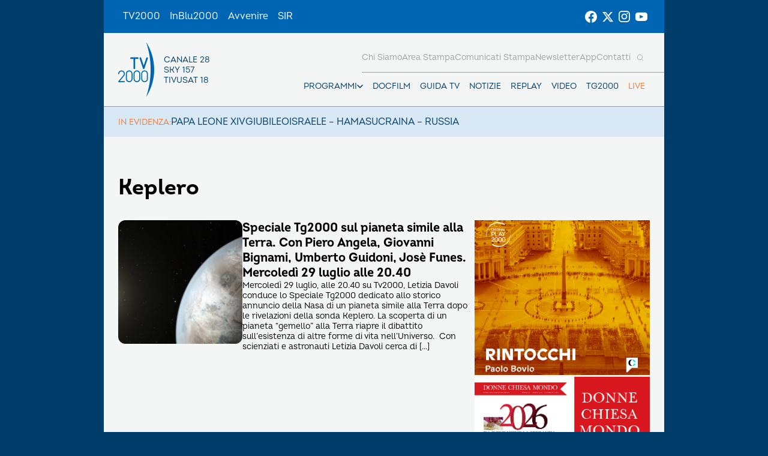

--- FILE ---
content_type: text/html; charset=UTF-8
request_url: https://www.tv2000.it/blog/tag/keplero/
body_size: 9461
content:

<!doctype html>
<html dir="ltr" lang="it-IT" prefix="og: https://ogp.me/ns#">

<head>
    <meta charset="UTF-8">
    <meta http-equiv="X-UA-Compatible" content="IE=edge">
    <meta name="viewport" content="width=device-width, initial-scale=1">
    <meta name="theme-color" content="#0065b2">
    <link rel="profile" href="https://gmpg.org/xfn/11">
    <link rel="apple-touch-icon" href="https://www.tv2000.it/wp-content/themes/tv2000/assets/images/apple-icon-180x180.png" sizes="180x180">
    <link rel="icon" href="https://www.tv2000.it/wp-content/themes/tv2000/assets/images/favicon-32x32.png" sizes="32x32" type="image/png">
    <link rel="icon" href="https://www.tv2000.it/wp-content/themes/tv2000/assets/images/favicon-16x16.png" sizes="16x16" type="image/png">
    <link rel="icon" href="https://www.tv2000.it/wp-content/themes/tv2000/assets/images/favicon.ico">
    <link rel="manifest" href="https://www.tv2000.it/wp-content/themes/tv2000/assets/manifest.json">

    <script type="text/javascript">
      var _iub = _iub || [];
      _iub.csConfiguration = {
        askConsentAtCookiePolicyUpdate: true,
        countryDetection: true,
        enableLgpd: true,
        enableTcf: true,
        enableUspr: true,
        floatingPreferencesButtonDisplay: "bottom-right",
        googleAdditionalConsentMode: true,
        lgpdAppliesGlobally: false,
        perPurposeConsent: true,
        siteId: 4357441,
        tcfPurposes: {
          2: "consent_only",
          7: "consent_only",
          8: "consent_only",
          9: "consent_only",
          10: "consent_only",
          11: "consent_only",
        },
        whitelabel: false,
        cookiePolicyId: 71366469,
        banner: {
          acceptButtonCaptionColor: "#FFFFFF",
          acceptButtonColor: "#0065B2",
          acceptButtonDisplay: true,
          backgroundColor: "#FFFFFF",
          closeButtonDisplay: false,
          customizeButtonCaptionColor: "#000000",
          customizeButtonColor: "#F5F5F5",
          customizeButtonDisplay: true,
          explicitWithdrawal: true,
          linksColor: "#000000",
          listPurposes: true,
          position: "float-top-center",
          rejectButtonCaptionColor: "#000000",
          rejectButtonColor: "#F5F5F5",
          rejectButtonDisplay: true,
          textColor: "#000000",
        },
        callback: {
          onPreferenceExpressedOrNotNeeded: function (a) {
            if (!a)
              dataLayer.push({
                event: "iubenda_preference_not_needed",
              });
            else if (!0 === a.consent)
              dataLayer.push({
                event: "iubenda_consent_given",
              });
            else if (!1 === a.consent)
              dataLayer.push({
                event: "iubenda_consent_rejected",
              });
            else if (a.purposes)
              for (var b in a.purposes) {
                if (
                  b == 5 &&
                  a.purposes[b] &&
                  typeof setUtmParamInCookies === "function"
                ) {
                  setUtmParamInCookies();
                }
                a.purposes[b] &&
                  dataLayer.push({
                    event: "iubenda_consent_given_purpose_" + b,
                  });
              }
          },
        },
      };
      _iub.csLangConfiguration = { it: { cookiePolicyId: 71366469 } };
    </script>
    <script type="text/javascript" src="https://cs.iubenda.com/autoblocking/4357441.js"></script>
    <script type="text/javascript" src="//cdn.iubenda.com/cs/tcf/stub-v2.js" ></script>
    <script type="text/javascript" src="//cdn.iubenda.com/cs/tcf/safe-tcf-v2.js"></script>
    <script type="text/javascript" src="//cdn.iubenda.com/cs/gpp/stub.js"></script>
    <script type="text/javascript" src="//cdn.iubenda.com/cs/iubenda_cs.js" charset="UTF-8" async></script>
    <!-- Google Tag Manager -->
    <script>(function(w,d,s,l,i){w[l]=w[l]||[];w[l].push({'gtm.start':
                new Date().getTime(),event:'gtm.js'});var f=d.getElementsByTagName(s)[0],
            j=d.createElement(s),dl=l!='dataLayer'?'&l='+l:'';j.async=true;j.src=
            'https://www.googletagmanager.com/gtm.js?id='+i+dl;f.parentNode.insertBefore(j,f);
        })(window,document,'script','dataLayer','GTM-K2Z6TVT');</script>
    <!-- End Google Tag Manager -->
    <title>Keplero - Tv2000</title>

		<!-- All in One SEO 4.7.9.1 - aioseo.com -->
	<meta name="robots" content="max-image-preview:large" />
	<link rel="canonical" href="https://www.tv2000.it/blog/tag/keplero/" />
	<meta name="generator" content="All in One SEO (AIOSEO) 4.7.9.1" />
		<script type="application/ld+json" class="aioseo-schema">
			{"@context":"https:\/\/schema.org","@graph":[{"@type":"BreadcrumbList","@id":"https:\/\/www.tv2000.it\/blog\/tag\/keplero\/#breadcrumblist","itemListElement":[{"@type":"ListItem","@id":"https:\/\/www.tv2000.it\/#listItem","position":1,"name":"Home","item":"https:\/\/www.tv2000.it\/","nextItem":{"@type":"ListItem","@id":"https:\/\/www.tv2000.it\/blog\/tag\/keplero\/#listItem","name":"Keplero"}},{"@type":"ListItem","@id":"https:\/\/www.tv2000.it\/blog\/tag\/keplero\/#listItem","position":2,"name":"Keplero","previousItem":{"@type":"ListItem","@id":"https:\/\/www.tv2000.it\/#listItem","name":"Home"}}]},{"@type":"CollectionPage","@id":"https:\/\/www.tv2000.it\/blog\/tag\/keplero\/#collectionpage","url":"https:\/\/www.tv2000.it\/blog\/tag\/keplero\/","name":"Keplero - Tv2000","inLanguage":"it-IT","isPartOf":{"@id":"https:\/\/www.tv2000.it\/#website"},"breadcrumb":{"@id":"https:\/\/www.tv2000.it\/blog\/tag\/keplero\/#breadcrumblist"}},{"@type":"Organization","@id":"https:\/\/www.tv2000.it\/#organization","name":"Tv2000","description":"Canale 28 digitale terrestre, 18 di tiv\u00f9sat, 157 di Sky","url":"https:\/\/www.tv2000.it\/","logo":{"@type":"ImageObject","url":"https:\/\/www.tv2000.it\/wp-content\/uploads\/2022\/09\/LOGO_TV2K_BIANCO.png","@id":"https:\/\/www.tv2000.it\/blog\/tag\/keplero\/#organizationLogo","width":1131,"height":1455},"image":{"@id":"https:\/\/www.tv2000.it\/blog\/tag\/keplero\/#organizationLogo"}},{"@type":"WebSite","@id":"https:\/\/www.tv2000.it\/#website","url":"https:\/\/www.tv2000.it\/","name":"Tv2000","alternateName":"Tv2000 - Canale 28 digitale terrestre, 18 di tiv\u00f9sat, 157 di Sky","description":"Canale 28 digitale terrestre, 18 di tiv\u00f9sat, 157 di Sky","inLanguage":"it-IT","publisher":{"@id":"https:\/\/www.tv2000.it\/#organization"}}]}
		</script>
		<!-- All in One SEO -->

<link rel='dns-prefetch' href='//s.w.org' />
<link rel="alternate" type="application/rss+xml" title="Tv2000 &raquo; Feed" href="https://www.tv2000.it/feed/" />
<link rel="alternate" type="application/rss+xml" title="Tv2000 &raquo; Feed dei commenti" href="https://www.tv2000.it/comments/feed/" />
<link rel="alternate" type="application/rss+xml" title="Tv2000 &raquo; Keplero Feed del tag" href="https://www.tv2000.it/blog/tag/keplero/feed/" />
<link rel='stylesheet' id='wpsite_follow_us_badges_widget_css-css'  href='https://www.tv2000.it/wp-content/plugins/wpsite-follow-us-badges/css/wpsite-follow-us-badges.css?ver=3.1.10' media='all' />
<link rel='stylesheet' id='kaltura-css'  href='https://www.tv2000.it/wp-content/plugins/all-in-one-video-pack/css/kaltura.css?ver=2.7' media='all' />
<link rel='stylesheet' id='rgg-simplelightbox-css'  href='https://www.tv2000.it/wp-content/plugins/responsive-gallery-grid/lib/simplelightbox/simplelightbox.min.css?ver=2.3.14' media='all' />
<link rel='stylesheet' id='slickstyle-css'  href='https://www.tv2000.it/wp-content/plugins/responsive-gallery-grid/lib/slick/slick.1.9.0.min.css?ver=2.3.14' media='all' />
<link rel='stylesheet' id='slick-theme-css'  href='https://www.tv2000.it/wp-content/plugins/responsive-gallery-grid/lib/slick/slick-theme.css?ver=2.3.14' media='all' />
<link rel='stylesheet' id='rgg-style-css'  href='https://www.tv2000.it/wp-content/plugins/responsive-gallery-grid/css/style.css?ver=2.3.14' media='all' />
<link rel='stylesheet' id='contact-form-7-css'  href='https://www.tv2000.it/wp-content/plugins/contact-form-7/includes/css/styles.css?ver=5.5.6.1' media='all' />
<link rel='stylesheet' id='tv2000-style-css'  href='https://www.tv2000.it/wp-content/themes/tv2000/style.css?ver=72a16ec839a76c70d4e5419ca9d3c483' media='all' />
<link rel='stylesheet' id='wpmu-animate-min-css-css'  href='https://www.tv2000.it/wp-content/plugins/wordpress-popup/css/animate.min.css?ver=72a16ec839a76c70d4e5419ca9d3c483' media='all' />

    <style>
        .iframe-placeholder {
            z-index: 1000;
        }

            </style>


	        <style>
            body {
                background-image: url();
                background-size: 100% auto;
                background-attachment: fixed;
                background-repeat: no-repeat;
                background-position: center top;
            }

            .adv-link--left, .adv-link--right {
                width: 0;
                display: none;
            }

            @media only screen and (min-width: 1200px) {
                .adv-link--left, .adv-link--right {
                    display: block;
                    height: 100%;
                    position: fixed;
                    width: 13.5vw;
                }

                .adv-link--left {
                    left: 0;
                }

                .adv-link--right {
                    right: 0;
                }
            }

        </style>
		<script src='https://www.tv2000.it/wp-includes/js/jquery/jquery.min.js?ver=3.6.0' id='jquery-core-js'></script>
<script src='https://www.tv2000.it/wp-includes/js/jquery/jquery-migrate.min.js?ver=3.3.2' id='jquery-migrate-js'></script>
<script src='https://www.tv2000.it/wp-content/plugins/all-in-one-video-pack/js/kaltura.js?ver=2.7' id='kaltura-js'></script>
<script src='https://www.tv2000.it/wp-content/themes/tv2000/assets/js/embla-carousel-autoplay.umd.js?ver=72a16ec839a76c70d4e5419ca9d3c483' id='tv2000-slider-autoplay-js'></script>
<script src='https://www.tv2000.it/wp-content/themes/tv2000/assets/js/embla-carousel.umd.js?ver=72a16ec839a76c70d4e5419ca9d3c483' id='tv2000-slider-js'></script>
<link rel="https://api.w.org/" href="https://www.tv2000.it/wp-json/" /><link rel="alternate" type="application/json" href="https://www.tv2000.it/wp-json/wp/v2/tags/214" />    <script type="text/javascript">
        var ajaxurl = 'https://www.tv2000.it/wp-admin/admin-ajax.php';
    </script>
    		<script>
			document.documentElement.className = document.documentElement.className.replace( 'no-js', 'js' );
		</script>
				<style>
			.no-js img.lazyload { display: none; }
			figure.wp-block-image img.lazyloading { min-width: 150px; }
							.lazyload, .lazyloading { opacity: 0; }
				.lazyloaded {
					opacity: 1;
					transition: opacity 400ms;
					transition-delay: 0ms;
				}
					</style>
		</head>

<body class="archive tag tag-keplero tag-214 hfeed page page-template-with-side-content">
<!-- Google Tag Manager (noscript) -->
<noscript><iframe 
                  height="0" width="0" style="display:none;visibility:hidden" data-src="https://www.googletagmanager.com/ns.html?id=GTM-K2Z6TVT" class="lazyload" src="[data-uri]"></iframe></noscript>
<!-- End Google Tag Manager (noscript) -->
<svg xmlns="http://www.w3.org/2000/svg" viewBox="0 0 0 0" width="0" height="0" focusable="false" role="none" style="visibility: hidden; position: absolute; left: -9999px; overflow: hidden;" ><defs><filter id="wp-duotone-dark-grayscale"><feColorMatrix color-interpolation-filters="sRGB" type="matrix" values=" .299 .587 .114 0 0 .299 .587 .114 0 0 .299 .587 .114 0 0 .299 .587 .114 0 0 " /><feComponentTransfer color-interpolation-filters="sRGB" ><feFuncR type="table" tableValues="0 0.49803921568627" /><feFuncG type="table" tableValues="0 0.49803921568627" /><feFuncB type="table" tableValues="0 0.49803921568627" /><feFuncA type="table" tableValues="1 1" /></feComponentTransfer><feComposite in2="SourceGraphic" operator="in" /></filter></defs></svg><svg xmlns="http://www.w3.org/2000/svg" viewBox="0 0 0 0" width="0" height="0" focusable="false" role="none" style="visibility: hidden; position: absolute; left: -9999px; overflow: hidden;" ><defs><filter id="wp-duotone-grayscale"><feColorMatrix color-interpolation-filters="sRGB" type="matrix" values=" .299 .587 .114 0 0 .299 .587 .114 0 0 .299 .587 .114 0 0 .299 .587 .114 0 0 " /><feComponentTransfer color-interpolation-filters="sRGB" ><feFuncR type="table" tableValues="0 1" /><feFuncG type="table" tableValues="0 1" /><feFuncB type="table" tableValues="0 1" /><feFuncA type="table" tableValues="1 1" /></feComponentTransfer><feComposite in2="SourceGraphic" operator="in" /></filter></defs></svg><svg xmlns="http://www.w3.org/2000/svg" viewBox="0 0 0 0" width="0" height="0" focusable="false" role="none" style="visibility: hidden; position: absolute; left: -9999px; overflow: hidden;" ><defs><filter id="wp-duotone-purple-yellow"><feColorMatrix color-interpolation-filters="sRGB" type="matrix" values=" .299 .587 .114 0 0 .299 .587 .114 0 0 .299 .587 .114 0 0 .299 .587 .114 0 0 " /><feComponentTransfer color-interpolation-filters="sRGB" ><feFuncR type="table" tableValues="0.54901960784314 0.98823529411765" /><feFuncG type="table" tableValues="0 1" /><feFuncB type="table" tableValues="0.71764705882353 0.25490196078431" /><feFuncA type="table" tableValues="1 1" /></feComponentTransfer><feComposite in2="SourceGraphic" operator="in" /></filter></defs></svg><svg xmlns="http://www.w3.org/2000/svg" viewBox="0 0 0 0" width="0" height="0" focusable="false" role="none" style="visibility: hidden; position: absolute; left: -9999px; overflow: hidden;" ><defs><filter id="wp-duotone-blue-red"><feColorMatrix color-interpolation-filters="sRGB" type="matrix" values=" .299 .587 .114 0 0 .299 .587 .114 0 0 .299 .587 .114 0 0 .299 .587 .114 0 0 " /><feComponentTransfer color-interpolation-filters="sRGB" ><feFuncR type="table" tableValues="0 1" /><feFuncG type="table" tableValues="0 0.27843137254902" /><feFuncB type="table" tableValues="0.5921568627451 0.27843137254902" /><feFuncA type="table" tableValues="1 1" /></feComponentTransfer><feComposite in2="SourceGraphic" operator="in" /></filter></defs></svg><svg xmlns="http://www.w3.org/2000/svg" viewBox="0 0 0 0" width="0" height="0" focusable="false" role="none" style="visibility: hidden; position: absolute; left: -9999px; overflow: hidden;" ><defs><filter id="wp-duotone-midnight"><feColorMatrix color-interpolation-filters="sRGB" type="matrix" values=" .299 .587 .114 0 0 .299 .587 .114 0 0 .299 .587 .114 0 0 .299 .587 .114 0 0 " /><feComponentTransfer color-interpolation-filters="sRGB" ><feFuncR type="table" tableValues="0 0" /><feFuncG type="table" tableValues="0 0.64705882352941" /><feFuncB type="table" tableValues="0 1" /><feFuncA type="table" tableValues="1 1" /></feComponentTransfer><feComposite in2="SourceGraphic" operator="in" /></filter></defs></svg><svg xmlns="http://www.w3.org/2000/svg" viewBox="0 0 0 0" width="0" height="0" focusable="false" role="none" style="visibility: hidden; position: absolute; left: -9999px; overflow: hidden;" ><defs><filter id="wp-duotone-magenta-yellow"><feColorMatrix color-interpolation-filters="sRGB" type="matrix" values=" .299 .587 .114 0 0 .299 .587 .114 0 0 .299 .587 .114 0 0 .299 .587 .114 0 0 " /><feComponentTransfer color-interpolation-filters="sRGB" ><feFuncR type="table" tableValues="0.78039215686275 1" /><feFuncG type="table" tableValues="0 0.94901960784314" /><feFuncB type="table" tableValues="0.35294117647059 0.47058823529412" /><feFuncA type="table" tableValues="1 1" /></feComponentTransfer><feComposite in2="SourceGraphic" operator="in" /></filter></defs></svg><svg xmlns="http://www.w3.org/2000/svg" viewBox="0 0 0 0" width="0" height="0" focusable="false" role="none" style="visibility: hidden; position: absolute; left: -9999px; overflow: hidden;" ><defs><filter id="wp-duotone-purple-green"><feColorMatrix color-interpolation-filters="sRGB" type="matrix" values=" .299 .587 .114 0 0 .299 .587 .114 0 0 .299 .587 .114 0 0 .299 .587 .114 0 0 " /><feComponentTransfer color-interpolation-filters="sRGB" ><feFuncR type="table" tableValues="0.65098039215686 0.40392156862745" /><feFuncG type="table" tableValues="0 1" /><feFuncB type="table" tableValues="0.44705882352941 0.4" /><feFuncA type="table" tableValues="1 1" /></feComponentTransfer><feComposite in2="SourceGraphic" operator="in" /></filter></defs></svg><svg xmlns="http://www.w3.org/2000/svg" viewBox="0 0 0 0" width="0" height="0" focusable="false" role="none" style="visibility: hidden; position: absolute; left: -9999px; overflow: hidden;" ><defs><filter id="wp-duotone-blue-orange"><feColorMatrix color-interpolation-filters="sRGB" type="matrix" values=" .299 .587 .114 0 0 .299 .587 .114 0 0 .299 .587 .114 0 0 .299 .587 .114 0 0 " /><feComponentTransfer color-interpolation-filters="sRGB" ><feFuncR type="table" tableValues="0.098039215686275 1" /><feFuncG type="table" tableValues="0 0.66274509803922" /><feFuncB type="table" tableValues="0.84705882352941 0.41960784313725" /><feFuncA type="table" tableValues="1 1" /></feComponentTransfer><feComposite in2="SourceGraphic" operator="in" /></filter></defs></svg>
        <a href="https://www.tv2000.it/" class="adv-link--left" target="_blank"></a>
        <a href="https://www.tv2000.it/" class="adv-link--right" target="_blank"></a>

		
<!-- <a class="skip-link screen-reader-text" href="#primary">Vai al contenuto</a> -->
<header class="TopNav">
	<ul id="menu-top-menu" class="TopNav__link-list"><li id="menu-item-2303" class="attivo menu-item menu-item-type-custom menu-item-object-custom menu-item-home menu-item-2303 TopNav__link-list-item"><a href="http://www.tv2000.it/" class="TopNav__link">TV2000</a></li>
<li id="menu-item-2304" class="menu-item menu-item-type-custom menu-item-object-custom menu-item-2304 TopNav__link-list-item"><a href="http://www.radioinblu.it" class="TopNav__link">InBlu2000</a></li>
<li id="menu-item-2305" class="menu-item menu-item-type-custom menu-item-object-custom menu-item-2305 TopNav__link-list-item"><a href="http://www.avvenire.it/" class="TopNav__link">Avvenire</a></li>
<li id="menu-item-2306" class="menu-item menu-item-type-custom menu-item-object-custom menu-item-2306 TopNav__link-list-item"><a href="http://www.agensir.it" class="TopNav__link">SIR</a></li>
</ul>
	<div class="TopNav__social">
	<div class="SocialLinks SocialLinks--light">
		<ul class="SocialLinks__list">
			<li class="SocialLinks__list-item">
				<a class="SocialLinks__link" href="https://www.facebook.com/Tv2000it" rel="nofollow" title="Facebook">
					<svg class="SocialLinks__link-icon">
						<use href="https://www.tv2000.it/wp-content/themes/tv2000/assets/images/icons.svg#facebook"></use>
					</svg>
				</a>
			</li>
			<li class="SocialLinks__list-item">
				<a class="SocialLinks__link" href="https://twitter.com/tv2000it" rel="nofollow" title="Twitter">
					<svg class="SocialLinks__link-icon">
						<use href="https://www.tv2000.it/wp-content/themes/tv2000/assets/images/icons.svg#twitter"></use>
					</svg>
				</a>
			</li>
			<li class="SocialLinks__list-item">
				<a class="SocialLinks__link" href="https://www.instagram.com/tv2000it/" rel="nofollow" title="Instagram">
					<svg class="SocialLinks__link-icon">
						<use href="https://www.tv2000.it/wp-content/themes/tv2000/assets/images/icons.svg#instagram"></use>
					</svg>
				</a>
			</li>
            <li class="SocialLinks__list-item">
                <a class="SocialLinks__link" href="https://www.youtube.com/tv2000it" rel="nofollow" title="Youtube">
                    <svg class="SocialLinks__link-icon">
                        <use href="https://www.tv2000.it/wp-content/themes/tv2000/assets/images/icons.svg#youtube"></use>
                    </svg>
                </a>
            </li>
		</ul>
	</div>
</div>
</header>

<header class="Header">
	<div class="Header__top-wrapper Header__top-wrapper--light">
		<a class="Logo Logo--dark" href="https://www.tv2000.it"
		   title="Homepage">
			<svg class="Logo__image">
				<use href="https://www.tv2000.it/wp-content/themes/tv2000/assets/images/logo.svg#logo-tv2000-main"></use>
			</svg>
			<ul class="Logo__side-text-list text-caption">
				<li>Canale 28</li>
				<li>Sky 157</li>
				<li>Tivusat 18</li>
			</ul>
		</a>

		<nav class="Header__navbar">
			<ul class="Header__menu-bottom">
    <li class="MenuItem MenuItem--has-sub-menu text-caption programmi">

        <div class="MenuItem__link-wrapper">
            <a class="MenuItem__link" href="https://www.tv2000.it/blog/programma/"
               title="Programmi">
                Programmi
            </a>
            <button class="CtaIcon CtaIcon--transparent-bg CtaIcon--medium MenuItem__dropdown-btn"
                    aria-label="apri menù a tendina">
                <svg class="CtaIcon__icon">
                    <use href="https://www.tv2000.it/wp-content/themes/tv2000/assets/images/icons.svg#caret"></use>
                </svg>
            </button>
        </div>

        <ul class="MenuItem__sub-menu" style="--items-per-col: 7">

			
			                <li class="MenuItem__sub-menu__item">
                    <a class="text-body-bold" href="https://www.tv2000.it/blog/programma/agrinet-il-futuro-in-campo/"
                       title="AGRINET">
						AGRINET                    </a>
                </li>
			                <li class="MenuItem__sub-menu__item">
                    <a class="text-body-bold" href="https://www.tv2000.it/blog/programma/algoretica/"
                       title="Algoretica">
						Algoretica                    </a>
                </li>
			                <li class="MenuItem__sub-menu__item">
                    <a class="text-body-bold" href="https://www.tv2000.it/blog/programma/borghi-ditalia/"
                       title="Borghi d&#8217;Italia">
						Borghi d&#8217;Italia                    </a>
                </li>
			                <li class="MenuItem__sub-menu__item">
                    <a class="text-body-bold" href="https://www.tv2000.it/blog/programma/buongiorno-professore/"
                       title="Buongiorno prof">
						Buongiorno prof                    </a>
                </li>
			                <li class="MenuItem__sub-menu__item">
                    <a class="text-body-bold" href="https://www.tv2000.it/blog/programma/caro-gesu-insieme-ai-bambini/"
                       title="Caro Gesù">
						Caro Gesù                    </a>
                </li>
			                <li class="MenuItem__sub-menu__item">
                    <a class="text-body-bold" href="https://www.tv2000.it/blog/programma/chiesa-viva/"
                       title="Chiesa Viva">
						Chiesa Viva                    </a>
                </li>
			                <li class="MenuItem__sub-menu__item">
                    <a class="text-body-bold" href="https://www.tv2000.it/blog/programma/di-bella-sul-28/"
                       title="Di Bella sul 28">
						Di Bella sul 28                    </a>
                </li>
			                <li class="MenuItem__sub-menu__item">
                    <a class="text-body-bold" href="https://www.tv2000.it/blog/programma/di-buon-mattino/"
                       title="Di Buon Mattino">
						Di Buon Mattino                    </a>
                </li>
			                <li class="MenuItem__sub-menu__item">
                    <a class="text-body-bold" href="https://www.tv2000.it/blog/programma/effettonotte/"
                       title="Effetto Notte">
						Effetto Notte                    </a>
                </li>
			                <li class="MenuItem__sub-menu__item">
                    <a class="text-body-bold" href="https://www.tv2000.it/blog/programma/giubileo-dei-giovani/"
                       title="Giubileo dei Giovani">
						Giubileo dei Giovani                    </a>
                </li>
			                <li class="MenuItem__sub-menu__item">
                    <a class="text-body-bold" href="https://www.tv2000.it/blog/programma/il-mio-medico/"
                       title="Il mio medico">
						Il mio medico                    </a>
                </li>
			                <li class="MenuItem__sub-menu__item">
                    <a class="text-body-bold" href="https://www.tv2000.it/blog/programma/in-cammino/"
                       title="In cammino">
						In cammino                    </a>
                </li>
			                <li class="MenuItem__sub-menu__item">
                    <a class="text-body-bold" href="https://www.tv2000.it/blog/programma/indagine-confini-del-sacro/"
                       title="Indagine ai confini del sacro">
						Indagine ai confini del sacro                    </a>
                </li>
			                <li class="MenuItem__sub-menu__item">
                    <a class="text-body-bold" href="https://www.tv2000.it/blog/programma/lora-solare/"
                       title="L&#8217;Ora Solare">
						L&#8217;Ora Solare                    </a>
                </li>
			                <li class="MenuItem__sub-menu__item">
                    <a class="text-body-bold" href="https://www.tv2000.it/blog/programma/meteo/"
                       title="Meteo">
						Meteo                    </a>
                </li>
			                <li class="MenuItem__sub-menu__item">
                    <a class="text-body-bold" href="https://www.tv2000.it/blog/programma/pani-e-pesci/"
                       title="Pani e Pesci">
						Pani e Pesci                    </a>
                </li>
			                <li class="MenuItem__sub-menu__item">
                    <a class="text-body-bold" href="https://www.tv2000.it/blog/programma/programmi-religiosi/"
                       title="Prega con noi">
						Prega con noi                    </a>
                </li>
			                <li class="MenuItem__sub-menu__item">
                    <a class="text-body-bold" href="https://www.tv2000.it/blog/programma/quel-che-bolle-in-pentola/"
                       title="Quel che bolle in pentola">
						Quel che bolle in pentola                    </a>
                </li>
			                <li class="MenuItem__sub-menu__item">
                    <a class="text-body-bold" href="https://www.tv2000.it/blog/programma/retroscena/"
                       title="Retroscena">
						Retroscena                    </a>
                </li>
			                <li class="MenuItem__sub-menu__item">
                    <a class="text-body-bold" href="https://www.tv2000.it/blog/programma/siamo-noi/"
                       title="Siamo noi">
						Siamo noi                    </a>
                </li>
			                <li class="MenuItem__sub-menu__item">
                    <a class="text-body-bold" href="https://www.tv2000.it/blog/programma/soul/"
                       title="Soul">
						Soul                    </a>
                </li>
			                <li class="MenuItem__sub-menu__item">
                    <a class="text-body-bold" href="https://www.tv2000.it/blog/programma/sulla-strada/"
                       title="Sulla strada">
						Sulla strada                    </a>
                </li>
			                <li class="MenuItem__sub-menu__item">
                    <a class="text-body-bold" href="https://www.tv2000.it/blog/programma/terramater/"
                       title="Terramater">
						Terramater                    </a>
                </li>
			                <li class="MenuItem__sub-menu__item">
                    <a class="text-body-bold" href="https://www.tv2000.it/blog/programma/tg2000/"
                       title="TG2000">
						TG2000                    </a>
                </li>
			                <li class="MenuItem__sub-menu__item">
                    <a class="text-body-bold" href="https://www.tv2000.it/blog/programma/vediamoci-chiaro/"
                       title="Vediamoci chiaro">
						Vediamoci chiaro                    </a>
                </li>
			
			        </ul>
    </li>
    <li class="MenuItem text-caption">
        <div class="MenuItem__link-wrapper">
            <a class="MenuItem__link"
               href="https://www.tv2000.it/docfilm"
               title="DOCFILM">
                DOCFILM
            </a>
        </div>
    </li>
    <li class="MenuItem text-caption">
        <div class="MenuItem__link-wrapper">
            <a class="MenuItem__link"
               href="https://www.tv2000.it/guida-tv/"
               title="Guida TV">
                Guida TV
            </a>
        </div>
    </li>
    <li class="MenuItem text-caption">
        <div class="MenuItem__link-wrapper">
            <a class="MenuItem__link"
               href="https://www.tv2000.it/blog/category/news/"
               title="Notizie">
                Notizie
            </a>
        </div>
    </li>
    <li class="MenuItem text-caption">
        <div class="MenuItem__link-wrapper">
            <a class="MenuItem__link"
               href="https://www.youtube.com/user/Tv2000it/featured"
               title="Replay">
                Replay
            </a>
        </div>
    </li>
    <li class="MenuItem text-caption">
        <div class="MenuItem__link-wrapper">
            <a class="MenuItem__link"
               href="https://www.youtube.com/user/Tv2000it/videos"
               title="Video">
                Video
            </a>
        </div>
    </li>
    <li class="MenuItem text-caption">
        <div class="MenuItem__link-wrapper">
            <a class="MenuItem__link"
               href="https://www.tv2000.it/tg2000"
               title="TG2000">
                TG2000
            </a>
        </div>
    </li>
    <li class="MenuItem text-caption">
        <div class="MenuItem__link-wrapper">
            <a class="MenuItem__link"
               href="https://www.tv2000.it/live/"
               title="Live Streaming">
                Live
            </a>
        </div>
    </li>
</ul>

			<div class="Header__menu-top-wrapper">
				
<form role="search" class="SearchBar" method="get" action="https://www.tv2000.it">
    <span class="SearchBar__shadow"></span>
    <input class="SearchBar__input text-caption" type="search" name="s"
           placeholder="Cosa stai cercando?">
    <button class="SearchBar__submit" type="submit"></button>
    <button class="SearchBar__icon-btn" type="button"
            aria-label="Cerca">
        <svg class="SearchBar__icon">
            <use href="https://www.tv2000.it/wp-content/themes/tv2000/assets/images/icons.svg#search"></use>
        </svg>
    </button>
</form>
				<ul id="menu-head-menu" class="Header__menu-top"><li id="menu-item-2356" class="menu-item menu-item-type-post_type menu-item-object-page menu-item-2356 MenuItem text-caption"><div class="MenuItem__link-wrapper"><a href="https://www.tv2000.it/chi-siamo/" class="MenuItem__link">Chi siamo</a></div></li>
<li id="menu-item-14664" class="menu-item menu-item-type-custom menu-item-object-custom menu-item-14664 MenuItem text-caption"><div class="MenuItem__link-wrapper"><a href="http://www.tv2000.it/ufficiostampa/area-stampa/" class="MenuItem__link">Area stampa</a></div></li>
<li id="menu-item-14540" class="menu-item menu-item-type-custom menu-item-object-custom menu-item-14540 MenuItem text-caption"><div class="MenuItem__link-wrapper"><a href="http://www.tv2000.it/ufficiostampa/" class="MenuItem__link">Comunicati stampa</a></div></li>
<li id="menu-item-2354" class="menu-item menu-item-type-post_type menu-item-object-page menu-item-2354 MenuItem text-caption"><div class="MenuItem__link-wrapper"><a href="https://www.tv2000.it/newsletter_o/" class="MenuItem__link">Newsletter</a></div></li>
<li id="menu-item-2353" class="menu-item menu-item-type-post_type menu-item-object-page menu-item-2353 MenuItem text-caption"><div class="MenuItem__link-wrapper"><a href="https://www.tv2000.it/app/" class="MenuItem__link">App</a></div></li>
<li id="menu-item-2352" class="menu-item menu-item-type-post_type menu-item-object-page menu-item-2352 MenuItem text-caption"><div class="MenuItem__link-wrapper"><a href="https://www.tv2000.it/contatti/" class="MenuItem__link">Contatti</a></div></li>
</ul>			</div>

			<div class="Header__menu-big-page-wrapper">
				<ul id="menu-bigpage-menu" class="Header__menu-big-page"><li id="menu-item-673627" class="menu-item menu-item-type-post_type menu-item-object-page menu-item-673627"><div class="MenuItem__link-wrapper"><a href="https://www.tv2000.it/papa-leone-xiv/" class="MenuItem__link">PAPA LEONE XIV</a></div></li>
<li id="menu-item-672640" class="menu-item menu-item-type-custom menu-item-object-custom menu-item-672640"><div class="MenuItem__link-wrapper"><a href="https://www.tv2000.it/giubileo/" class="MenuItem__link">GIUBILEO</a></div></li>
<li id="menu-item-670804" class="menu-item menu-item-type-post_type menu-item-object-page menu-item-670804"><div class="MenuItem__link-wrapper"><a href="https://www.tv2000.it/guerra-in-israele/" class="MenuItem__link">ISRAELE &#8211; HAMAS</a></div></li>
<li id="menu-item-670805" class="menu-item menu-item-type-post_type menu-item-object-page menu-item-670805"><div class="MenuItem__link-wrapper"><a href="https://www.tv2000.it/crisi-ucraina-russia/" class="MenuItem__link">UCRAINA &#8211; RUSSIA</a></div></li>
</ul>			</div>
		</nav>

		<button
			class="Hamburger"
			aria-expanded="false"
			aria-controls="mobile-menu"
		>
			<span class="Hamburger__bar"></span>
			<span class="Hamburger__bar"></span>
			<span class="Hamburger__bar"></span>
		</button>
	</div>

	<nav class="Header__navbar-secondary container">
		<label>In evidenza:</label>
		<ul id="menu-bigpage-menu-1" class="Header__menu-big-page"><li class="menu-item menu-item-type-post_type menu-item-object-page menu-item-673627"><div class="MenuItem__link-wrapper"><a href="https://www.tv2000.it/papa-leone-xiv/" class="MenuItem__link">PAPA LEONE XIV</a></div></li>
<li class="menu-item menu-item-type-custom menu-item-object-custom menu-item-672640"><div class="MenuItem__link-wrapper"><a href="https://www.tv2000.it/giubileo/" class="MenuItem__link">GIUBILEO</a></div></li>
<li class="menu-item menu-item-type-post_type menu-item-object-page menu-item-670804"><div class="MenuItem__link-wrapper"><a href="https://www.tv2000.it/guerra-in-israele/" class="MenuItem__link">ISRAELE &#8211; HAMAS</a></div></li>
<li class="menu-item menu-item-type-post_type menu-item-object-page menu-item-670805"><div class="MenuItem__link-wrapper"><a href="https://www.tv2000.it/crisi-ucraina-russia/" class="MenuItem__link">UCRAINA &#8211; RUSSIA</a></div></li>
</ul>	</nav>
</header>

<div id="container" class="container">


    <div class="HeadingWithLink">
        <h1 class="--styled-as-h2">
			Keplero        </h1>
    </div>

    <div class="page__wrapper">
        <div class="page__main-content">
            <ul class="page__column-list">
									                        <li class="News__articles-list-item">
							
<article class="Article Article--large Article--horizontal">
    <a class="Article__inner" href="https://www.tv2000.it/blog/2015/07/24/speciale-tg2000-sul-pianeta-simile-alla-terra-mercoledi-29-luglio-alle-21/">
        <figure class="Article__figure">
			<img width="650" height="200"   alt="" data-srcset="https://www.tv2000.it/wp-content/uploads/2015/07/452-650x200.jpg 650w, https://www.tv2000.it/wp-content/uploads/2015/07/452-300x92.jpg 300w, https://www.tv2000.it/wp-content/uploads/2015/07/452-1024x315.jpg 1024w, https://www.tv2000.it/wp-content/uploads/2015/07/452-600x184.jpg 600w, https://www.tv2000.it/wp-content/uploads/2015/07/452-88x27.jpg 88w, https://www.tv2000.it/wp-content/uploads/2015/07/452-280x86.jpg 280w, https://www.tv2000.it/wp-content/uploads/2015/07/452.jpg 1041w"  data-src="https://www.tv2000.it/wp-content/uploads/2015/07/452-650x200.jpg" data-sizes="(max-width: 650px) 100vw, 650px" class="Article__image wp-post-image lazyload" src="[data-uri]" /><noscript><img width="650" height="200" src="https://www.tv2000.it/wp-content/uploads/2015/07/452-650x200.jpg" class="Article__image wp-post-image" alt="" srcset="https://www.tv2000.it/wp-content/uploads/2015/07/452-650x200.jpg 650w, https://www.tv2000.it/wp-content/uploads/2015/07/452-300x92.jpg 300w, https://www.tv2000.it/wp-content/uploads/2015/07/452-1024x315.jpg 1024w, https://www.tv2000.it/wp-content/uploads/2015/07/452-600x184.jpg 600w, https://www.tv2000.it/wp-content/uploads/2015/07/452-88x27.jpg 88w, https://www.tv2000.it/wp-content/uploads/2015/07/452-280x86.jpg 280w, https://www.tv2000.it/wp-content/uploads/2015/07/452.jpg 1041w" sizes="(max-width: 650px) 100vw, 650px" /></noscript>        </figure>
        <div class="Article__body">
            <h2 class="text-headline">
				Speciale Tg2000 sul pianeta simile alla Terra. Con Piero Angela, Giovanni Bignami, Umberto Guidoni, Josè Funes. Mercoledì 29 luglio alle 20.40            </h2>
            <p class="text-caption">
				Mercoledì 29 luglio, alle 20.40 su Tv2000, Letizia Davoli conduce lo Speciale Tg2000 dedicato allo storico annuncio della Nasa di un pianeta simile alla Terra dopo le rivelazioni della sonda Keplero. La scoperta di un pianeta “gemello” alla Terra riapre il dibattito sull’esistenza di altre forme di vita nell’Universo.  Con scienziati e astronauti Letizia Davoli cerca di [&hellip;]            </p>
        </div>
    </a>
</article>


                        </li>
					
					
				            </ul>
        </div>
		
<div class="page__secondary-content">
    <div class="AdList">
		<ul class="AdList__list"><li class="AdList__list-item">
    <a  href="https://www.play2000.it/detail/597" target="_self" class="ImageBanner ImageBanner--squared">

    <figure class="ImageBanner__figure">
        <img   data-srcset="https://www.tv2000.it/wp-content/uploads/2025/07/rintocchi-banner-sito-1.jpg 729w, https://www.tv2000.it/wp-content/uploads/2025/07/rintocchi-banner-sito-1-300x264.jpg 300w, https://www.tv2000.it/wp-content/uploads/2025/07/rintocchi-banner-sito-1-31x27.jpg 31w, https://www.tv2000.it/wp-content/uploads/2025/07/rintocchi-banner-sito-1-280x247.jpg 280w, https://www.tv2000.it/wp-content/uploads/2025/07/rintocchi-banner-sito-1-650x572.jpg 650w"   data-src="https://www.tv2000.it/wp-content/uploads/2025/07/rintocchi-banner-sito-1.jpg" data-sizes="(max-width: 729px) 100vw, 729px" class="ImageBanner__image lazyload" src="[data-uri]" /><noscript><img  src="https://www.tv2000.it/wp-content/uploads/2025/07/rintocchi-banner-sito-1.jpg" srcset="https://www.tv2000.it/wp-content/uploads/2025/07/rintocchi-banner-sito-1.jpg 729w, https://www.tv2000.it/wp-content/uploads/2025/07/rintocchi-banner-sito-1-300x264.jpg 300w, https://www.tv2000.it/wp-content/uploads/2025/07/rintocchi-banner-sito-1-31x27.jpg 31w, https://www.tv2000.it/wp-content/uploads/2025/07/rintocchi-banner-sito-1-280x247.jpg 280w, https://www.tv2000.it/wp-content/uploads/2025/07/rintocchi-banner-sito-1-650x572.jpg 650w" class="ImageBanner__image" sizes="(max-width: 729px) 100vw, 729px" /></noscript>
    </figure>

    </a>

</li><li class="AdList__list-item">
    <a  href="https://www.osservatoreromano.va/it/donne-chiesa-mondo.html" target="_self" class="ImageBanner ImageBanner--squared">

    <figure class="ImageBanner__figure">
        <img   data-srcset="https://www.tv2000.it/wp-content/uploads/2026/01/banner-dcm-300x200-gennaio-2026.jpg 625w, https://www.tv2000.it/wp-content/uploads/2026/01/banner-dcm-300x200-gennaio-2026-300x200.jpg 300w, https://www.tv2000.it/wp-content/uploads/2026/01/banner-dcm-300x200-gennaio-2026-40x27.jpg 40w, https://www.tv2000.it/wp-content/uploads/2026/01/banner-dcm-300x200-gennaio-2026-280x187.jpg 280w"   data-src="https://www.tv2000.it/wp-content/uploads/2026/01/banner-dcm-300x200-gennaio-2026.jpg" data-sizes="(max-width: 625px) 100vw, 625px" class="ImageBanner__image lazyload" src="[data-uri]" /><noscript><img  src="https://www.tv2000.it/wp-content/uploads/2026/01/banner-dcm-300x200-gennaio-2026.jpg" srcset="https://www.tv2000.it/wp-content/uploads/2026/01/banner-dcm-300x200-gennaio-2026.jpg 625w, https://www.tv2000.it/wp-content/uploads/2026/01/banner-dcm-300x200-gennaio-2026-300x200.jpg 300w, https://www.tv2000.it/wp-content/uploads/2026/01/banner-dcm-300x200-gennaio-2026-40x27.jpg 40w, https://www.tv2000.it/wp-content/uploads/2026/01/banner-dcm-300x200-gennaio-2026-280x187.jpg 280w" class="ImageBanner__image" sizes="(max-width: 625px) 100vw, 625px" /></noscript>
    </figure>

    </a>

</li><li class="AdList__list-item">
    <a  href="https://www.tv2000.it/newsletter/" target="_self" class="ImageBanner ImageBanner--squared">

    <figure class="ImageBanner__figure">
        <img   data-srcset="https://www.tv2000.it/wp-content/uploads/2023/01/mini-banner-iscriviti-newsletter.jpg 600w, https://www.tv2000.it/wp-content/uploads/2023/01/mini-banner-iscriviti-newsletter-300x67.jpg 300w, https://www.tv2000.it/wp-content/uploads/2023/01/mini-banner-iscriviti-newsletter-121x27.jpg 121w, https://www.tv2000.it/wp-content/uploads/2023/01/mini-banner-iscriviti-newsletter-280x63.jpg 280w"   data-src="https://www.tv2000.it/wp-content/uploads/2023/01/mini-banner-iscriviti-newsletter.jpg" data-sizes="(max-width: 600px) 100vw, 600px" class="ImageBanner__image lazyload" src="[data-uri]" /><noscript><img  src="https://www.tv2000.it/wp-content/uploads/2023/01/mini-banner-iscriviti-newsletter.jpg" srcset="https://www.tv2000.it/wp-content/uploads/2023/01/mini-banner-iscriviti-newsletter.jpg 600w, https://www.tv2000.it/wp-content/uploads/2023/01/mini-banner-iscriviti-newsletter-300x67.jpg 300w, https://www.tv2000.it/wp-content/uploads/2023/01/mini-banner-iscriviti-newsletter-121x27.jpg 121w, https://www.tv2000.it/wp-content/uploads/2023/01/mini-banner-iscriviti-newsletter-280x63.jpg 280w" class="ImageBanner__image" sizes="(max-width: 600px) 100vw, 600px" /></noscript>
    </figure>

    </a>

</li><li class="AdList__list-item">
    <a  href="https://www.play2000.it/thanks" target="_blank" class="ImageBanner ImageBanner--squared">

    <figure class="ImageBanner__figure">
        <img   data-srcset="https://www.tv2000.it/wp-content/uploads/2024/03/banner-play2000-sito-.png 560w, https://www.tv2000.it/wp-content/uploads/2024/03/banner-play2000-sito--300x154.png 300w, https://www.tv2000.it/wp-content/uploads/2024/03/banner-play2000-sito--53x27.png 53w, https://www.tv2000.it/wp-content/uploads/2024/03/banner-play2000-sito--280x144.png 280w"   data-src="https://www.tv2000.it/wp-content/uploads/2024/03/banner-play2000-sito-.png" data-sizes="(max-width: 560px) 100vw, 560px" class="ImageBanner__image lazyload" src="[data-uri]" /><noscript><img  src="https://www.tv2000.it/wp-content/uploads/2024/03/banner-play2000-sito-.png" srcset="https://www.tv2000.it/wp-content/uploads/2024/03/banner-play2000-sito-.png 560w, https://www.tv2000.it/wp-content/uploads/2024/03/banner-play2000-sito--300x154.png 300w, https://www.tv2000.it/wp-content/uploads/2024/03/banner-play2000-sito--53x27.png 53w, https://www.tv2000.it/wp-content/uploads/2024/03/banner-play2000-sito--280x144.png 280w" class="ImageBanner__image" sizes="(max-width: 560px) 100vw, 560px" /></noscript>
    </figure>

    </a>

</li><li class="AdList__list-item">
    <a  href="https://www.tv2000.it/ufficiostampa/2025/03/24/tv2000-e-anche-su-whatsapp-ecco-come-iscriversi-al-canale/" target="_self" class="ImageBanner ImageBanner--squared">

    <figure class="ImageBanner__figure">
        <img   data-srcset="https://www.tv2000.it/wp-content/uploads/2025/03/Testo-del-paragrafo-6.png 1600w, https://www.tv2000.it/wp-content/uploads/2025/03/Testo-del-paragrafo-6-300x169.png 300w, https://www.tv2000.it/wp-content/uploads/2025/03/Testo-del-paragrafo-6-1024x576.png 1024w, https://www.tv2000.it/wp-content/uploads/2025/03/Testo-del-paragrafo-6-768x432.png 768w, https://www.tv2000.it/wp-content/uploads/2025/03/Testo-del-paragrafo-6-1536x864.png 1536w, https://www.tv2000.it/wp-content/uploads/2025/03/Testo-del-paragrafo-6-48x27.png 48w, https://www.tv2000.it/wp-content/uploads/2025/03/Testo-del-paragrafo-6-280x158.png 280w, https://www.tv2000.it/wp-content/uploads/2025/03/Testo-del-paragrafo-6-650x366.png 650w, https://www.tv2000.it/wp-content/uploads/2025/03/Testo-del-paragrafo-6-1320x743.png 1320w"   data-src="https://www.tv2000.it/wp-content/uploads/2025/03/Testo-del-paragrafo-6.png" data-sizes="(max-width: 1600px) 100vw, 1600px" class="ImageBanner__image lazyload" src="[data-uri]" /><noscript><img  src="https://www.tv2000.it/wp-content/uploads/2025/03/Testo-del-paragrafo-6.png" srcset="https://www.tv2000.it/wp-content/uploads/2025/03/Testo-del-paragrafo-6.png 1600w, https://www.tv2000.it/wp-content/uploads/2025/03/Testo-del-paragrafo-6-300x169.png 300w, https://www.tv2000.it/wp-content/uploads/2025/03/Testo-del-paragrafo-6-1024x576.png 1024w, https://www.tv2000.it/wp-content/uploads/2025/03/Testo-del-paragrafo-6-768x432.png 768w, https://www.tv2000.it/wp-content/uploads/2025/03/Testo-del-paragrafo-6-1536x864.png 1536w, https://www.tv2000.it/wp-content/uploads/2025/03/Testo-del-paragrafo-6-48x27.png 48w, https://www.tv2000.it/wp-content/uploads/2025/03/Testo-del-paragrafo-6-280x158.png 280w, https://www.tv2000.it/wp-content/uploads/2025/03/Testo-del-paragrafo-6-650x366.png 650w, https://www.tv2000.it/wp-content/uploads/2025/03/Testo-del-paragrafo-6-1320x743.png 1320w" class="ImageBanner__image" sizes="(max-width: 1600px) 100vw, 1600px" /></noscript>
    </figure>

    </a>

</li><li class="AdList__list-item">
    <a  href="https://www.tv2000.it/proponi-un-progetto/" target="_self" class="ImageBanner ImageBanner--squared">

    <figure class="ImageBanner__figure">
        <img   data-srcset="https://www.tv2000.it/wp-content/uploads/2023/01/mini-banner-proponi-progetti.jpg 600w, https://www.tv2000.it/wp-content/uploads/2023/01/mini-banner-proponi-progetti-300x67.jpg 300w, https://www.tv2000.it/wp-content/uploads/2023/01/mini-banner-proponi-progetti-121x27.jpg 121w, https://www.tv2000.it/wp-content/uploads/2023/01/mini-banner-proponi-progetti-280x63.jpg 280w"   data-src="https://www.tv2000.it/wp-content/uploads/2023/01/mini-banner-proponi-progetti.jpg" data-sizes="(max-width: 600px) 100vw, 600px" class="ImageBanner__image lazyload" src="[data-uri]" /><noscript><img  src="https://www.tv2000.it/wp-content/uploads/2023/01/mini-banner-proponi-progetti.jpg" srcset="https://www.tv2000.it/wp-content/uploads/2023/01/mini-banner-proponi-progetti.jpg 600w, https://www.tv2000.it/wp-content/uploads/2023/01/mini-banner-proponi-progetti-300x67.jpg 300w, https://www.tv2000.it/wp-content/uploads/2023/01/mini-banner-proponi-progetti-121x27.jpg 121w, https://www.tv2000.it/wp-content/uploads/2023/01/mini-banner-proponi-progetti-280x63.jpg 280w" class="ImageBanner__image" sizes="(max-width: 600px) 100vw, 600px" /></noscript>
    </figure>

    </a>

</li><li class="AdList__list-item">
    <a  href="https://www.tv2000.it/eusolidarity/" target="_blank" class="ImageBanner ImageBanner--squared">

    <figure class="ImageBanner__figure">
        <img   data-srcset="https://www.tv2000.it/wp-content/uploads/2024/03/EUsolidarity-logo-con-Emblema-UE.png 944w, https://www.tv2000.it/wp-content/uploads/2024/03/EUsolidarity-logo-con-Emblema-UE-300x188.png 300w, https://www.tv2000.it/wp-content/uploads/2024/03/EUsolidarity-logo-con-Emblema-UE-768x481.png 768w, https://www.tv2000.it/wp-content/uploads/2024/03/EUsolidarity-logo-con-Emblema-UE-43x27.png 43w, https://www.tv2000.it/wp-content/uploads/2024/03/EUsolidarity-logo-con-Emblema-UE-280x175.png 280w, https://www.tv2000.it/wp-content/uploads/2024/03/EUsolidarity-logo-con-Emblema-UE-650x407.png 650w"   data-src="https://www.tv2000.it/wp-content/uploads/2024/03/EUsolidarity-logo-con-Emblema-UE.png" data-sizes="(max-width: 944px) 100vw, 944px" class="ImageBanner__image lazyload" src="[data-uri]" /><noscript><img  src="https://www.tv2000.it/wp-content/uploads/2024/03/EUsolidarity-logo-con-Emblema-UE.png" srcset="https://www.tv2000.it/wp-content/uploads/2024/03/EUsolidarity-logo-con-Emblema-UE.png 944w, https://www.tv2000.it/wp-content/uploads/2024/03/EUsolidarity-logo-con-Emblema-UE-300x188.png 300w, https://www.tv2000.it/wp-content/uploads/2024/03/EUsolidarity-logo-con-Emblema-UE-768x481.png 768w, https://www.tv2000.it/wp-content/uploads/2024/03/EUsolidarity-logo-con-Emblema-UE-43x27.png 43w, https://www.tv2000.it/wp-content/uploads/2024/03/EUsolidarity-logo-con-Emblema-UE-280x175.png 280w, https://www.tv2000.it/wp-content/uploads/2024/03/EUsolidarity-logo-con-Emblema-UE-650x407.png 650w" class="ImageBanner__image" sizes="(max-width: 944px) 100vw, 944px" /></noscript>
    </figure>

    </a>

</li><li class="AdList__list-item">
    <a  href="https://www.tv2000.it/montecitorioselfie/" target="_blank" class="ImageBanner ImageBanner--squared">

    <figure class="ImageBanner__figure">
        <img   data-srcset="https://www.tv2000.it/wp-content/uploads/2023/01/mini-banner-montecitorio.png 600w, https://www.tv2000.it/wp-content/uploads/2023/01/mini-banner-montecitorio-300x67.png 300w, https://www.tv2000.it/wp-content/uploads/2023/01/mini-banner-montecitorio-121x27.png 121w, https://www.tv2000.it/wp-content/uploads/2023/01/mini-banner-montecitorio-280x63.png 280w" alt="Montecitorio Selfie"   data-src="https://www.tv2000.it/wp-content/uploads/2023/01/mini-banner-montecitorio.png" data-sizes="(max-width: 600px) 100vw, 600px" class="ImageBanner__image lazyload" src="[data-uri]" /><noscript><img  src="https://www.tv2000.it/wp-content/uploads/2023/01/mini-banner-montecitorio.png" srcset="https://www.tv2000.it/wp-content/uploads/2023/01/mini-banner-montecitorio.png 600w, https://www.tv2000.it/wp-content/uploads/2023/01/mini-banner-montecitorio-300x67.png 300w, https://www.tv2000.it/wp-content/uploads/2023/01/mini-banner-montecitorio-121x27.png 121w, https://www.tv2000.it/wp-content/uploads/2023/01/mini-banner-montecitorio-280x63.png 280w" alt="Montecitorio Selfie" class="ImageBanner__image" sizes="(max-width: 600px) 100vw, 600px" /></noscript>
    </figure>

    </a>

</li><li class="AdList__list-item">
    <a  href="http://www.tv2000.it/docfilm/" target="_blank" class="ImageBanner ImageBanner--squared">

    <figure class="ImageBanner__figure">
        <img   data-srcset="https://www.tv2000.it/wp-content/uploads/2022/09/banner-doc-film-300x200-1.jpg 560w, https://www.tv2000.it/wp-content/uploads/2022/09/banner-doc-film-300x200-1-300x154.jpg 300w, https://www.tv2000.it/wp-content/uploads/2022/09/banner-doc-film-300x200-1-53x27.jpg 53w, https://www.tv2000.it/wp-content/uploads/2022/09/banner-doc-film-300x200-1-280x144.jpg 280w"   data-src="https://www.tv2000.it/wp-content/uploads/2022/09/banner-doc-film-300x200-1.jpg" data-sizes="(max-width: 560px) 100vw, 560px" class="ImageBanner__image lazyload" src="[data-uri]" /><noscript><img  src="https://www.tv2000.it/wp-content/uploads/2022/09/banner-doc-film-300x200-1.jpg" srcset="https://www.tv2000.it/wp-content/uploads/2022/09/banner-doc-film-300x200-1.jpg 560w, https://www.tv2000.it/wp-content/uploads/2022/09/banner-doc-film-300x200-1-300x154.jpg 300w, https://www.tv2000.it/wp-content/uploads/2022/09/banner-doc-film-300x200-1-53x27.jpg 53w, https://www.tv2000.it/wp-content/uploads/2022/09/banner-doc-film-300x200-1-280x144.jpg 280w" class="ImageBanner__image" sizes="(max-width: 560px) 100vw, 560px" /></noscript>
    </figure>

    </a>

</li><li class="AdList__list-item">
    <a  href="https://www.tv2000.it/tv2000factory/" target="_blank" class="ImageBanner ImageBanner--squared">

    <figure class="ImageBanner__figure">
        <img   data-srcset="https://www.tv2000.it/wp-content/uploads/2022/09/Tv2000-factory.jpg 300w, https://www.tv2000.it/wp-content/uploads/2022/09/Tv2000-factory-61x27.jpg 61w, https://www.tv2000.it/wp-content/uploads/2022/09/Tv2000-factory-280x123.jpg 280w"   data-src="https://www.tv2000.it/wp-content/uploads/2022/09/Tv2000-factory.jpg" data-sizes="(max-width: 300px) 100vw, 300px" class="ImageBanner__image lazyload" src="[data-uri]" /><noscript><img  src="https://www.tv2000.it/wp-content/uploads/2022/09/Tv2000-factory.jpg" srcset="https://www.tv2000.it/wp-content/uploads/2022/09/Tv2000-factory.jpg 300w, https://www.tv2000.it/wp-content/uploads/2022/09/Tv2000-factory-61x27.jpg 61w, https://www.tv2000.it/wp-content/uploads/2022/09/Tv2000-factory-280x123.jpg 280w" class="ImageBanner__image" sizes="(max-width: 300px) 100vw, 300px" /></noscript>
    </figure>

    </a>

</li><li class="AdList__list-item">
    <a  href="http://www.tv2000.it/prega-con-noi/" target="_blank" class="ImageBanner ImageBanner--squared">

    <figure class="ImageBanner__figure">
        <img   data-srcset="https://www.tv2000.it/wp-content/uploads/2023/01/banner-prega-con-noi-300x200-1.jpg 560w, https://www.tv2000.it/wp-content/uploads/2023/01/banner-prega-con-noi-300x200-1-300x154.jpg 300w, https://www.tv2000.it/wp-content/uploads/2023/01/banner-prega-con-noi-300x200-1-53x27.jpg 53w, https://www.tv2000.it/wp-content/uploads/2023/01/banner-prega-con-noi-300x200-1-280x144.jpg 280w"   data-src="https://www.tv2000.it/wp-content/uploads/2023/01/banner-prega-con-noi-300x200-1.jpg" data-sizes="(max-width: 560px) 100vw, 560px" class="ImageBanner__image lazyload" src="[data-uri]" /><noscript><img  src="https://www.tv2000.it/wp-content/uploads/2023/01/banner-prega-con-noi-300x200-1.jpg" srcset="https://www.tv2000.it/wp-content/uploads/2023/01/banner-prega-con-noi-300x200-1.jpg 560w, https://www.tv2000.it/wp-content/uploads/2023/01/banner-prega-con-noi-300x200-1-300x154.jpg 300w, https://www.tv2000.it/wp-content/uploads/2023/01/banner-prega-con-noi-300x200-1-53x27.jpg 53w, https://www.tv2000.it/wp-content/uploads/2023/01/banner-prega-con-noi-300x200-1-280x144.jpg 280w" class="ImageBanner__image" sizes="(max-width: 560px) 100vw, 560px" /></noscript>
    </figure>

    </a>

</li><li class="AdList__list-item">
    <a  href="http://www.tv2000.it/blog" target="_blank" class="ImageBanner ImageBanner--squared">

    <figure class="ImageBanner__figure">
        <img   data-srcset="https://www.tv2000.it/wp-content/uploads/2023/01/mini-banner-blog.jpg 600w, https://www.tv2000.it/wp-content/uploads/2023/01/mini-banner-blog-300x67.jpg 300w, https://www.tv2000.it/wp-content/uploads/2023/01/mini-banner-blog-121x27.jpg 121w, https://www.tv2000.it/wp-content/uploads/2023/01/mini-banner-blog-280x63.jpg 280w"   data-src="https://www.tv2000.it/wp-content/uploads/2023/01/mini-banner-blog.jpg" data-sizes="(max-width: 600px) 100vw, 600px" class="ImageBanner__image lazyload" src="[data-uri]" /><noscript><img  src="https://www.tv2000.it/wp-content/uploads/2023/01/mini-banner-blog.jpg" srcset="https://www.tv2000.it/wp-content/uploads/2023/01/mini-banner-blog.jpg 600w, https://www.tv2000.it/wp-content/uploads/2023/01/mini-banner-blog-300x67.jpg 300w, https://www.tv2000.it/wp-content/uploads/2023/01/mini-banner-blog-121x27.jpg 121w, https://www.tv2000.it/wp-content/uploads/2023/01/mini-banner-blog-280x63.jpg 280w" class="ImageBanner__image" sizes="(max-width: 600px) 100vw, 600px" /></noscript>
    </figure>

    </a>

</li><li class="AdList__list-item"><div class="HeadingWithLink"><h4>Mondo TV2000</h4></div><select class="Select__select text-label" onchange="location.href=this.value"><option value="-1">seleziona</option><option value="https://www.tv2000.it/giubileo/">GIUBILEO</option><option value="https://www.tv2000.it/ambienteanimali/">AMBIENTE&#038;ANIMALI</option><option value="https://www.tv2000.it/alimentazione/">ALIMENTAZIONE</option><option value="https://www.tv2000.it/clima-2/">CLIMA</option><option value="https://www.tv2000.it/coronavirus/">COVID</option><option value="https://www.tv2000.it/culture/">CULTURE</option><option value="https://www.tv2000.it/migranti/">MIGRANTI</option><option value="https://www.tv2000.it/elezioniusa/">TRUMP</option><option value="https://www.tv2000.it/ricette/">RICETTE</option><option value="https://www.tv2000.it/viaggi/">VIAGGI</option></select></li><ul>    </div>
</div>    </div>



</div> <!-- /#container -->

<footer role="contentinfo" id="footer" class="Footer">
    <div class="Footer__info">
        <p class="Footer__info-item text-caption">
            RETE BLU S.p.a - Sede Legale Roma (RM) Via Aurelia 796 – CAP 00165 Roma<br/>
        </p>

        <p class="Footer__info-item text-caption">
            Capitale sociale Euro 6.980.000,00 i.v<br/>
            C.F. e Numero d’iscrizione del Registro delle Imprese di ROMA 03922811009<br/>
        </p>

        <p class="Footer__info-item text-caption">
            amministrazione.reteblu@pec.glauco.it
        </p>

        <p class="Footer__info-item text-caption">
            Copyright 2026 ReteBlu S.p.a - Tutti i diritti riservati.
        </p>
    </div>

	<ul id="menu-footer" class="Footer__link-list"><li id="menu-item-38178" class="menu-item menu-item-type-custom menu-item-object-custom menu-item-38178 Footer__link-list-item"><a href="https://portal.gesam.eu/RecruitSelection/servlet/hvse_bstart?&#038;Theme=SpTheme_ZIP&#038;Parameter=PARAMRTBLU&#038;Company=003&#038;Idcompany=000046&#038;Language=ITA&#038;pProcedure=hvse_welcome&#038;pLogin=&#038;pFreeappl=S&#038;Idchannel=">Invia C.V.</a></li>
<li id="menu-item-14665" class="menu-item menu-item-type-custom menu-item-object-custom menu-item-14665 Footer__link-list-item"><a href="http://www.tv2000.it/ufficiostampa/area-stampa/">Area Stampa</a></li>
<li id="menu-item-41716" class="menu-item menu-item-type-post_type menu-item-object-page menu-item-privacy-policy menu-item-41716 Footer__link-list-item"><a href="https://www.tv2000.it/privacy-policy/">Privacy Policy</a></li>
<li id="menu-item-37809" class="menu-item menu-item-type-post_type menu-item-object-page menu-item-37809 Footer__link-list-item"><a href="https://www.tv2000.it/social-media-policy-esterna-di-tv2000-e-inblu/">Social Media Policy</a></li>
<li id="menu-item-672648" class="menu-item menu-item-type-custom menu-item-object-custom menu-item-672648 Footer__link-list-item"><a href="https://www.tv2000.it/wp-content/uploads/2024/11/Codice-Etico.pdf">Codice Etico</a></li>
</ul></footer>

<script>window._popup_data = {"ajaxurl":"https:\/\/www.tv2000.it\/wp-admin\/admin-ajax.php","do":"get_data","ajax_data":{"orig_request_uri":"\/blog\/tag\/keplero\/"}};</script><script src='https://www.tv2000.it/wp-includes/js/dist/vendor/regenerator-runtime.min.js?ver=0.13.9' id='regenerator-runtime-js'></script>
<script src='https://www.tv2000.it/wp-includes/js/dist/vendor/wp-polyfill.min.js?ver=3.15.0' id='wp-polyfill-js'></script>
<script id='contact-form-7-js-extra'>
var wpcf7 = {"api":{"root":"https:\/\/www.tv2000.it\/wp-json\/","namespace":"contact-form-7\/v1"},"cached":"1"};
</script>
<script src='https://www.tv2000.it/wp-content/plugins/contact-form-7/includes/js/index.js?ver=5.5.6.1' id='contact-form-7-js'></script>
<script src='https://www.tv2000.it/wp-content/themes/tv2000/assets/js/dist/index.js?ver=72a16ec839a76c70d4e5419ca9d3c483' id='tv2000-main-js'></script>
<script src='https://www.tv2000.it/wp-content/plugins/wp-smushit/app/assets/js/smush-lazy-load.min.js?ver=3.11.1' id='smush-lazy-load-js'></script>
<script src='https://www.tv2000.it/wp-content/plugins/wordpress-popup/js/public.min.js?ver=72a16ec839a76c70d4e5419ca9d3c483' id='wpmu-public-min-js-js'></script>

</body>
</html>

<!-- Dynamic page generated in 0.295 seconds. -->
<!-- Cached page generated by WP-Super-Cache on 2026-01-21 06:04:38 -->

<!-- Compression = gzip -->